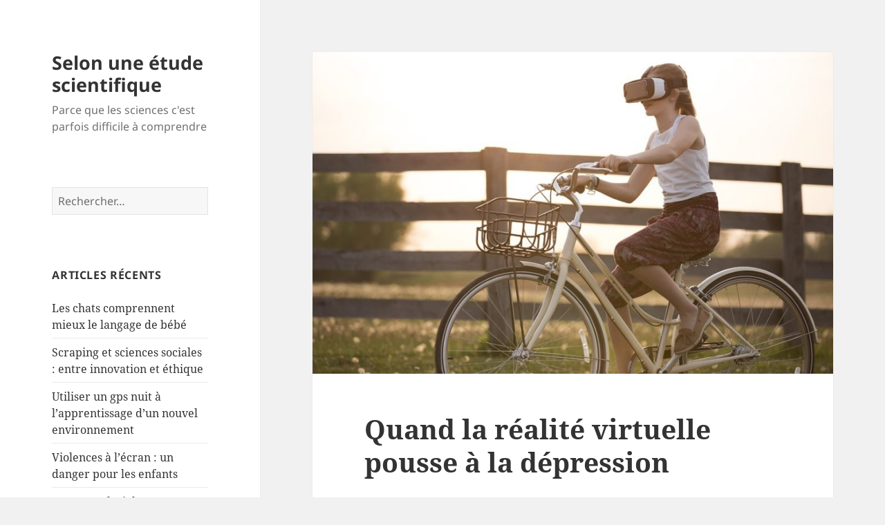

--- FILE ---
content_type: text/html; charset=UTF-8
request_url: https://selon-une-etude-scientifique.org/quand-la-realite-virtuelle-pousse-a-la-depression/
body_size: 10868
content:
<!DOCTYPE html>
<html lang="fr-FR" class="no-js">
<head>
	<meta charset="UTF-8">
	<meta name="viewport" content="width=device-width, initial-scale=1.0">
	<link rel="profile" href="https://gmpg.org/xfn/11">
	<link rel="pingback" href="https://selon-une-etude-scientifique.org/xmlrpc.php">
	<script>
(function(html){html.className = html.className.replace(/\bno-js\b/,'js')})(document.documentElement);
//# sourceURL=twentyfifteen_javascript_detection
</script>
<title>Quand la réalité virtuelle pousse à la dépression &#8211; Selon une étude scientifique</title>
<meta name='robots' content='max-image-preview:large' />
<link rel="alternate" type="application/rss+xml" title="Selon une étude scientifique &raquo; Flux" href="https://selon-une-etude-scientifique.org/feed/" />
<link rel="alternate" title="oEmbed (JSON)" type="application/json+oembed" href="https://selon-une-etude-scientifique.org/wp-json/oembed/1.0/embed?url=https%3A%2F%2Fselon-une-etude-scientifique.org%2Fquand-la-realite-virtuelle-pousse-a-la-depression%2F" />
<link rel="alternate" title="oEmbed (XML)" type="text/xml+oembed" href="https://selon-une-etude-scientifique.org/wp-json/oembed/1.0/embed?url=https%3A%2F%2Fselon-une-etude-scientifique.org%2Fquand-la-realite-virtuelle-pousse-a-la-depression%2F&#038;format=xml" />
<style id='wp-img-auto-sizes-contain-inline-css'>
img:is([sizes=auto i],[sizes^="auto," i]){contain-intrinsic-size:3000px 1500px}
/*# sourceURL=wp-img-auto-sizes-contain-inline-css */
</style>
<style id='wp-emoji-styles-inline-css'>

	img.wp-smiley, img.emoji {
		display: inline !important;
		border: none !important;
		box-shadow: none !important;
		height: 1em !important;
		width: 1em !important;
		margin: 0 0.07em !important;
		vertical-align: -0.1em !important;
		background: none !important;
		padding: 0 !important;
	}
/*# sourceURL=wp-emoji-styles-inline-css */
</style>
<style id='wp-block-library-inline-css'>
:root{--wp-block-synced-color:#7a00df;--wp-block-synced-color--rgb:122,0,223;--wp-bound-block-color:var(--wp-block-synced-color);--wp-editor-canvas-background:#ddd;--wp-admin-theme-color:#007cba;--wp-admin-theme-color--rgb:0,124,186;--wp-admin-theme-color-darker-10:#006ba1;--wp-admin-theme-color-darker-10--rgb:0,107,160.5;--wp-admin-theme-color-darker-20:#005a87;--wp-admin-theme-color-darker-20--rgb:0,90,135;--wp-admin-border-width-focus:2px}@media (min-resolution:192dpi){:root{--wp-admin-border-width-focus:1.5px}}.wp-element-button{cursor:pointer}:root .has-very-light-gray-background-color{background-color:#eee}:root .has-very-dark-gray-background-color{background-color:#313131}:root .has-very-light-gray-color{color:#eee}:root .has-very-dark-gray-color{color:#313131}:root .has-vivid-green-cyan-to-vivid-cyan-blue-gradient-background{background:linear-gradient(135deg,#00d084,#0693e3)}:root .has-purple-crush-gradient-background{background:linear-gradient(135deg,#34e2e4,#4721fb 50%,#ab1dfe)}:root .has-hazy-dawn-gradient-background{background:linear-gradient(135deg,#faaca8,#dad0ec)}:root .has-subdued-olive-gradient-background{background:linear-gradient(135deg,#fafae1,#67a671)}:root .has-atomic-cream-gradient-background{background:linear-gradient(135deg,#fdd79a,#004a59)}:root .has-nightshade-gradient-background{background:linear-gradient(135deg,#330968,#31cdcf)}:root .has-midnight-gradient-background{background:linear-gradient(135deg,#020381,#2874fc)}:root{--wp--preset--font-size--normal:16px;--wp--preset--font-size--huge:42px}.has-regular-font-size{font-size:1em}.has-larger-font-size{font-size:2.625em}.has-normal-font-size{font-size:var(--wp--preset--font-size--normal)}.has-huge-font-size{font-size:var(--wp--preset--font-size--huge)}.has-text-align-center{text-align:center}.has-text-align-left{text-align:left}.has-text-align-right{text-align:right}.has-fit-text{white-space:nowrap!important}#end-resizable-editor-section{display:none}.aligncenter{clear:both}.items-justified-left{justify-content:flex-start}.items-justified-center{justify-content:center}.items-justified-right{justify-content:flex-end}.items-justified-space-between{justify-content:space-between}.screen-reader-text{border:0;clip-path:inset(50%);height:1px;margin:-1px;overflow:hidden;padding:0;position:absolute;width:1px;word-wrap:normal!important}.screen-reader-text:focus{background-color:#ddd;clip-path:none;color:#444;display:block;font-size:1em;height:auto;left:5px;line-height:normal;padding:15px 23px 14px;text-decoration:none;top:5px;width:auto;z-index:100000}html :where(.has-border-color){border-style:solid}html :where([style*=border-top-color]){border-top-style:solid}html :where([style*=border-right-color]){border-right-style:solid}html :where([style*=border-bottom-color]){border-bottom-style:solid}html :where([style*=border-left-color]){border-left-style:solid}html :where([style*=border-width]){border-style:solid}html :where([style*=border-top-width]){border-top-style:solid}html :where([style*=border-right-width]){border-right-style:solid}html :where([style*=border-bottom-width]){border-bottom-style:solid}html :where([style*=border-left-width]){border-left-style:solid}html :where(img[class*=wp-image-]){height:auto;max-width:100%}:where(figure){margin:0 0 1em}html :where(.is-position-sticky){--wp-admin--admin-bar--position-offset:var(--wp-admin--admin-bar--height,0px)}@media screen and (max-width:600px){html :where(.is-position-sticky){--wp-admin--admin-bar--position-offset:0px}}

/*# sourceURL=wp-block-library-inline-css */
</style><style id='global-styles-inline-css'>
:root{--wp--preset--aspect-ratio--square: 1;--wp--preset--aspect-ratio--4-3: 4/3;--wp--preset--aspect-ratio--3-4: 3/4;--wp--preset--aspect-ratio--3-2: 3/2;--wp--preset--aspect-ratio--2-3: 2/3;--wp--preset--aspect-ratio--16-9: 16/9;--wp--preset--aspect-ratio--9-16: 9/16;--wp--preset--color--black: #000000;--wp--preset--color--cyan-bluish-gray: #abb8c3;--wp--preset--color--white: #fff;--wp--preset--color--pale-pink: #f78da7;--wp--preset--color--vivid-red: #cf2e2e;--wp--preset--color--luminous-vivid-orange: #ff6900;--wp--preset--color--luminous-vivid-amber: #fcb900;--wp--preset--color--light-green-cyan: #7bdcb5;--wp--preset--color--vivid-green-cyan: #00d084;--wp--preset--color--pale-cyan-blue: #8ed1fc;--wp--preset--color--vivid-cyan-blue: #0693e3;--wp--preset--color--vivid-purple: #9b51e0;--wp--preset--color--dark-gray: #111;--wp--preset--color--light-gray: #f1f1f1;--wp--preset--color--yellow: #f4ca16;--wp--preset--color--dark-brown: #352712;--wp--preset--color--medium-pink: #e53b51;--wp--preset--color--light-pink: #ffe5d1;--wp--preset--color--dark-purple: #2e2256;--wp--preset--color--purple: #674970;--wp--preset--color--blue-gray: #22313f;--wp--preset--color--bright-blue: #55c3dc;--wp--preset--color--light-blue: #e9f2f9;--wp--preset--gradient--vivid-cyan-blue-to-vivid-purple: linear-gradient(135deg,rgb(6,147,227) 0%,rgb(155,81,224) 100%);--wp--preset--gradient--light-green-cyan-to-vivid-green-cyan: linear-gradient(135deg,rgb(122,220,180) 0%,rgb(0,208,130) 100%);--wp--preset--gradient--luminous-vivid-amber-to-luminous-vivid-orange: linear-gradient(135deg,rgb(252,185,0) 0%,rgb(255,105,0) 100%);--wp--preset--gradient--luminous-vivid-orange-to-vivid-red: linear-gradient(135deg,rgb(255,105,0) 0%,rgb(207,46,46) 100%);--wp--preset--gradient--very-light-gray-to-cyan-bluish-gray: linear-gradient(135deg,rgb(238,238,238) 0%,rgb(169,184,195) 100%);--wp--preset--gradient--cool-to-warm-spectrum: linear-gradient(135deg,rgb(74,234,220) 0%,rgb(151,120,209) 20%,rgb(207,42,186) 40%,rgb(238,44,130) 60%,rgb(251,105,98) 80%,rgb(254,248,76) 100%);--wp--preset--gradient--blush-light-purple: linear-gradient(135deg,rgb(255,206,236) 0%,rgb(152,150,240) 100%);--wp--preset--gradient--blush-bordeaux: linear-gradient(135deg,rgb(254,205,165) 0%,rgb(254,45,45) 50%,rgb(107,0,62) 100%);--wp--preset--gradient--luminous-dusk: linear-gradient(135deg,rgb(255,203,112) 0%,rgb(199,81,192) 50%,rgb(65,88,208) 100%);--wp--preset--gradient--pale-ocean: linear-gradient(135deg,rgb(255,245,203) 0%,rgb(182,227,212) 50%,rgb(51,167,181) 100%);--wp--preset--gradient--electric-grass: linear-gradient(135deg,rgb(202,248,128) 0%,rgb(113,206,126) 100%);--wp--preset--gradient--midnight: linear-gradient(135deg,rgb(2,3,129) 0%,rgb(40,116,252) 100%);--wp--preset--gradient--dark-gray-gradient-gradient: linear-gradient(90deg, rgba(17,17,17,1) 0%, rgba(42,42,42,1) 100%);--wp--preset--gradient--light-gray-gradient: linear-gradient(90deg, rgba(241,241,241,1) 0%, rgba(215,215,215,1) 100%);--wp--preset--gradient--white-gradient: linear-gradient(90deg, rgba(255,255,255,1) 0%, rgba(230,230,230,1) 100%);--wp--preset--gradient--yellow-gradient: linear-gradient(90deg, rgba(244,202,22,1) 0%, rgba(205,168,10,1) 100%);--wp--preset--gradient--dark-brown-gradient: linear-gradient(90deg, rgba(53,39,18,1) 0%, rgba(91,67,31,1) 100%);--wp--preset--gradient--medium-pink-gradient: linear-gradient(90deg, rgba(229,59,81,1) 0%, rgba(209,28,51,1) 100%);--wp--preset--gradient--light-pink-gradient: linear-gradient(90deg, rgba(255,229,209,1) 0%, rgba(255,200,158,1) 100%);--wp--preset--gradient--dark-purple-gradient: linear-gradient(90deg, rgba(46,34,86,1) 0%, rgba(66,48,123,1) 100%);--wp--preset--gradient--purple-gradient: linear-gradient(90deg, rgba(103,73,112,1) 0%, rgba(131,93,143,1) 100%);--wp--preset--gradient--blue-gray-gradient: linear-gradient(90deg, rgba(34,49,63,1) 0%, rgba(52,75,96,1) 100%);--wp--preset--gradient--bright-blue-gradient: linear-gradient(90deg, rgba(85,195,220,1) 0%, rgba(43,180,211,1) 100%);--wp--preset--gradient--light-blue-gradient: linear-gradient(90deg, rgba(233,242,249,1) 0%, rgba(193,218,238,1) 100%);--wp--preset--font-size--small: 13px;--wp--preset--font-size--medium: 20px;--wp--preset--font-size--large: 36px;--wp--preset--font-size--x-large: 42px;--wp--preset--spacing--20: 0.44rem;--wp--preset--spacing--30: 0.67rem;--wp--preset--spacing--40: 1rem;--wp--preset--spacing--50: 1.5rem;--wp--preset--spacing--60: 2.25rem;--wp--preset--spacing--70: 3.38rem;--wp--preset--spacing--80: 5.06rem;--wp--preset--shadow--natural: 6px 6px 9px rgba(0, 0, 0, 0.2);--wp--preset--shadow--deep: 12px 12px 50px rgba(0, 0, 0, 0.4);--wp--preset--shadow--sharp: 6px 6px 0px rgba(0, 0, 0, 0.2);--wp--preset--shadow--outlined: 6px 6px 0px -3px rgb(255, 255, 255), 6px 6px rgb(0, 0, 0);--wp--preset--shadow--crisp: 6px 6px 0px rgb(0, 0, 0);}:where(.is-layout-flex){gap: 0.5em;}:where(.is-layout-grid){gap: 0.5em;}body .is-layout-flex{display: flex;}.is-layout-flex{flex-wrap: wrap;align-items: center;}.is-layout-flex > :is(*, div){margin: 0;}body .is-layout-grid{display: grid;}.is-layout-grid > :is(*, div){margin: 0;}:where(.wp-block-columns.is-layout-flex){gap: 2em;}:where(.wp-block-columns.is-layout-grid){gap: 2em;}:where(.wp-block-post-template.is-layout-flex){gap: 1.25em;}:where(.wp-block-post-template.is-layout-grid){gap: 1.25em;}.has-black-color{color: var(--wp--preset--color--black) !important;}.has-cyan-bluish-gray-color{color: var(--wp--preset--color--cyan-bluish-gray) !important;}.has-white-color{color: var(--wp--preset--color--white) !important;}.has-pale-pink-color{color: var(--wp--preset--color--pale-pink) !important;}.has-vivid-red-color{color: var(--wp--preset--color--vivid-red) !important;}.has-luminous-vivid-orange-color{color: var(--wp--preset--color--luminous-vivid-orange) !important;}.has-luminous-vivid-amber-color{color: var(--wp--preset--color--luminous-vivid-amber) !important;}.has-light-green-cyan-color{color: var(--wp--preset--color--light-green-cyan) !important;}.has-vivid-green-cyan-color{color: var(--wp--preset--color--vivid-green-cyan) !important;}.has-pale-cyan-blue-color{color: var(--wp--preset--color--pale-cyan-blue) !important;}.has-vivid-cyan-blue-color{color: var(--wp--preset--color--vivid-cyan-blue) !important;}.has-vivid-purple-color{color: var(--wp--preset--color--vivid-purple) !important;}.has-black-background-color{background-color: var(--wp--preset--color--black) !important;}.has-cyan-bluish-gray-background-color{background-color: var(--wp--preset--color--cyan-bluish-gray) !important;}.has-white-background-color{background-color: var(--wp--preset--color--white) !important;}.has-pale-pink-background-color{background-color: var(--wp--preset--color--pale-pink) !important;}.has-vivid-red-background-color{background-color: var(--wp--preset--color--vivid-red) !important;}.has-luminous-vivid-orange-background-color{background-color: var(--wp--preset--color--luminous-vivid-orange) !important;}.has-luminous-vivid-amber-background-color{background-color: var(--wp--preset--color--luminous-vivid-amber) !important;}.has-light-green-cyan-background-color{background-color: var(--wp--preset--color--light-green-cyan) !important;}.has-vivid-green-cyan-background-color{background-color: var(--wp--preset--color--vivid-green-cyan) !important;}.has-pale-cyan-blue-background-color{background-color: var(--wp--preset--color--pale-cyan-blue) !important;}.has-vivid-cyan-blue-background-color{background-color: var(--wp--preset--color--vivid-cyan-blue) !important;}.has-vivid-purple-background-color{background-color: var(--wp--preset--color--vivid-purple) !important;}.has-black-border-color{border-color: var(--wp--preset--color--black) !important;}.has-cyan-bluish-gray-border-color{border-color: var(--wp--preset--color--cyan-bluish-gray) !important;}.has-white-border-color{border-color: var(--wp--preset--color--white) !important;}.has-pale-pink-border-color{border-color: var(--wp--preset--color--pale-pink) !important;}.has-vivid-red-border-color{border-color: var(--wp--preset--color--vivid-red) !important;}.has-luminous-vivid-orange-border-color{border-color: var(--wp--preset--color--luminous-vivid-orange) !important;}.has-luminous-vivid-amber-border-color{border-color: var(--wp--preset--color--luminous-vivid-amber) !important;}.has-light-green-cyan-border-color{border-color: var(--wp--preset--color--light-green-cyan) !important;}.has-vivid-green-cyan-border-color{border-color: var(--wp--preset--color--vivid-green-cyan) !important;}.has-pale-cyan-blue-border-color{border-color: var(--wp--preset--color--pale-cyan-blue) !important;}.has-vivid-cyan-blue-border-color{border-color: var(--wp--preset--color--vivid-cyan-blue) !important;}.has-vivid-purple-border-color{border-color: var(--wp--preset--color--vivid-purple) !important;}.has-vivid-cyan-blue-to-vivid-purple-gradient-background{background: var(--wp--preset--gradient--vivid-cyan-blue-to-vivid-purple) !important;}.has-light-green-cyan-to-vivid-green-cyan-gradient-background{background: var(--wp--preset--gradient--light-green-cyan-to-vivid-green-cyan) !important;}.has-luminous-vivid-amber-to-luminous-vivid-orange-gradient-background{background: var(--wp--preset--gradient--luminous-vivid-amber-to-luminous-vivid-orange) !important;}.has-luminous-vivid-orange-to-vivid-red-gradient-background{background: var(--wp--preset--gradient--luminous-vivid-orange-to-vivid-red) !important;}.has-very-light-gray-to-cyan-bluish-gray-gradient-background{background: var(--wp--preset--gradient--very-light-gray-to-cyan-bluish-gray) !important;}.has-cool-to-warm-spectrum-gradient-background{background: var(--wp--preset--gradient--cool-to-warm-spectrum) !important;}.has-blush-light-purple-gradient-background{background: var(--wp--preset--gradient--blush-light-purple) !important;}.has-blush-bordeaux-gradient-background{background: var(--wp--preset--gradient--blush-bordeaux) !important;}.has-luminous-dusk-gradient-background{background: var(--wp--preset--gradient--luminous-dusk) !important;}.has-pale-ocean-gradient-background{background: var(--wp--preset--gradient--pale-ocean) !important;}.has-electric-grass-gradient-background{background: var(--wp--preset--gradient--electric-grass) !important;}.has-midnight-gradient-background{background: var(--wp--preset--gradient--midnight) !important;}.has-small-font-size{font-size: var(--wp--preset--font-size--small) !important;}.has-medium-font-size{font-size: var(--wp--preset--font-size--medium) !important;}.has-large-font-size{font-size: var(--wp--preset--font-size--large) !important;}.has-x-large-font-size{font-size: var(--wp--preset--font-size--x-large) !important;}
/*# sourceURL=global-styles-inline-css */
</style>

<style id='classic-theme-styles-inline-css'>
/*! This file is auto-generated */
.wp-block-button__link{color:#fff;background-color:#32373c;border-radius:9999px;box-shadow:none;text-decoration:none;padding:calc(.667em + 2px) calc(1.333em + 2px);font-size:1.125em}.wp-block-file__button{background:#32373c;color:#fff;text-decoration:none}
/*# sourceURL=/wp-includes/css/classic-themes.min.css */
</style>
<link rel='stylesheet' id='crp-style-rounded-thumbs-css' href='https://selon-une-etude-scientifique.org/wp-content/plugins/contextual-related-posts/css/rounded-thumbs.min.css?ver=4.1.0' media='all' />
<style id='crp-style-rounded-thumbs-inline-css'>

			.crp_related.crp-rounded-thumbs a {
				width: 150px;
                height: 150px;
				text-decoration: none;
			}
			.crp_related.crp-rounded-thumbs img {
				max-width: 150px;
				margin: auto;
			}
			.crp_related.crp-rounded-thumbs .crp_title {
				width: 100%;
			}
			
/*# sourceURL=crp-style-rounded-thumbs-inline-css */
</style>
<link rel='stylesheet' id='twentyfifteen-fonts-css' href='https://selon-une-etude-scientifique.org/wp-content/themes/twentyfifteen/assets/fonts/noto-sans-plus-noto-serif-plus-inconsolata.css?ver=20230328' media='all' />
<link rel='stylesheet' id='genericons-css' href='https://selon-une-etude-scientifique.org/wp-content/themes/twentyfifteen/genericons/genericons.css?ver=20251101' media='all' />
<link rel='stylesheet' id='twentyfifteen-style-css' href='https://selon-une-etude-scientifique.org/wp-content/themes/twentyfifteen/style.css?ver=20251202' media='all' />
<style id='twentyfifteen-style-inline-css'>

			.post-navigation .nav-previous { background-image: url(https://selon-une-etude-scientifique.org/wp-content/uploads/2016/09/baby-1607552_960_720-825x510.jpg); }
			.post-navigation .nav-previous .post-title, .post-navigation .nav-previous a:hover .post-title, .post-navigation .nav-previous .meta-nav { color: #fff; }
			.post-navigation .nav-previous a:before { background-color: rgba(0, 0, 0, 0.4); }
		
			.post-navigation .nav-next { background-image: url(https://selon-une-etude-scientifique.org/wp-content/uploads/2017/01/mustang-1184505_960_720-825x510.jpg); border-top: 0; }
			.post-navigation .nav-next .post-title, .post-navigation .nav-next a:hover .post-title, .post-navigation .nav-next .meta-nav { color: #fff; }
			.post-navigation .nav-next a:before { background-color: rgba(0, 0, 0, 0.4); }
		
/*# sourceURL=twentyfifteen-style-inline-css */
</style>
<link rel='stylesheet' id='twentyfifteen-block-style-css' href='https://selon-une-etude-scientifique.org/wp-content/themes/twentyfifteen/css/blocks.css?ver=20240715' media='all' />
<script src="https://selon-une-etude-scientifique.org/wp-includes/js/jquery/jquery.min.js?ver=3.7.1" id="jquery-core-js"></script>
<script src="https://selon-une-etude-scientifique.org/wp-includes/js/jquery/jquery-migrate.min.js?ver=3.4.1" id="jquery-migrate-js"></script>
<script id="twentyfifteen-script-js-extra">
var screenReaderText = {"expand":"\u003Cspan class=\"screen-reader-text\"\u003Eouvrir le sous-menu\u003C/span\u003E","collapse":"\u003Cspan class=\"screen-reader-text\"\u003Efermer le sous-menu\u003C/span\u003E"};
//# sourceURL=twentyfifteen-script-js-extra
</script>
<script src="https://selon-une-etude-scientifique.org/wp-content/themes/twentyfifteen/js/functions.js?ver=20250729" id="twentyfifteen-script-js" defer data-wp-strategy="defer"></script>
<link rel="https://api.w.org/" href="https://selon-une-etude-scientifique.org/wp-json/" /><link rel="alternate" title="JSON" type="application/json" href="https://selon-une-etude-scientifique.org/wp-json/wp/v2/posts/276" /><link rel="EditURI" type="application/rsd+xml" title="RSD" href="https://selon-une-etude-scientifique.org/xmlrpc.php?rsd" />
<meta name="generator" content="WordPress 6.9" />
<link rel="canonical" href="https://selon-une-etude-scientifique.org/quand-la-realite-virtuelle-pousse-a-la-depression/" />
<link rel='shortlink' href='https://selon-une-etude-scientifique.org/?p=276' />
</head>

<body class="wp-singular post-template-default single single-post postid-276 single-format-standard wp-embed-responsive wp-theme-twentyfifteen">
<div id="page" class="hfeed site">
	<a class="skip-link screen-reader-text" href="#content">
		Aller au contenu	</a>

	<div id="sidebar" class="sidebar">
		<header id="masthead" class="site-header">
			<div class="site-branding">
									<p class="site-title"><a href="https://selon-une-etude-scientifique.org/" rel="home" >Selon une étude scientifique</a></p>
										<p class="site-description">Parce que les sciences c&#039;est parfois difficile à comprendre</p>
				
				<button class="secondary-toggle">Menu et widgets</button>
			</div><!-- .site-branding -->
		</header><!-- .site-header -->

			<div id="secondary" class="secondary">

		
		
					<div id="widget-area" class="widget-area" role="complementary">
				<aside id="search-2" class="widget widget_search"><form role="search" method="get" class="search-form" action="https://selon-une-etude-scientifique.org/">
				<label>
					<span class="screen-reader-text">Rechercher :</span>
					<input type="search" class="search-field" placeholder="Rechercher…" value="" name="s" />
				</label>
				<input type="submit" class="search-submit screen-reader-text" value="Rechercher" />
			</form></aside>
		<aside id="recent-posts-2" class="widget widget_recent_entries">
		<h2 class="widget-title">Articles récents</h2><nav aria-label="Articles récents">
		<ul>
											<li>
					<a href="https://selon-une-etude-scientifique.org/les-chats-comprennent-mieux-le-langage-de-bebe/">Les chats comprennent mieux le langage de bébé</a>
									</li>
											<li>
					<a href="https://selon-une-etude-scientifique.org/scraping-et-sciences-sociales-entre-innovation-et-ethique/">Scraping et sciences sociales : entre innovation et éthique</a>
									</li>
											<li>
					<a href="https://selon-une-etude-scientifique.org/utiliser-un-gps-nuit-a-lapprentissage-dun-nouvel-environnement/">Utiliser un gps nuit à l&rsquo;apprentissage d&rsquo;un nouvel environnement</a>
									</li>
											<li>
					<a href="https://selon-une-etude-scientifique.org/violences-a-lecran-un-danger-pour-les-enfants/">Violences à l’écran : un danger pour les enfants</a>
									</li>
											<li>
					<a href="https://selon-une-etude-scientifique.org/portage-salarial-une-nouvelle-ere-pour-les-travailleurs-qualifies/">Portage salarial : une nouvelle ère pour les travailleurs qualifiés</a>
									</li>
					</ul>

		</nav></aside><aside id="archives-2" class="widget widget_archive"><h2 class="widget-title">Archives</h2><nav aria-label="Archives">
			<ul>
					<li><a href='https://selon-une-etude-scientifique.org/2024/07/'>juillet 2024</a></li>
	<li><a href='https://selon-une-etude-scientifique.org/2024/06/'>juin 2024</a></li>
	<li><a href='https://selon-une-etude-scientifique.org/2023/11/'>novembre 2023</a></li>
	<li><a href='https://selon-une-etude-scientifique.org/2023/04/'>avril 2023</a></li>
	<li><a href='https://selon-une-etude-scientifique.org/2022/12/'>décembre 2022</a></li>
	<li><a href='https://selon-une-etude-scientifique.org/2022/01/'>janvier 2022</a></li>
	<li><a href='https://selon-une-etude-scientifique.org/2021/04/'>avril 2021</a></li>
	<li><a href='https://selon-une-etude-scientifique.org/2021/02/'>février 2021</a></li>
	<li><a href='https://selon-une-etude-scientifique.org/2021/01/'>janvier 2021</a></li>
	<li><a href='https://selon-une-etude-scientifique.org/2020/12/'>décembre 2020</a></li>
	<li><a href='https://selon-une-etude-scientifique.org/2020/10/'>octobre 2020</a></li>
	<li><a href='https://selon-une-etude-scientifique.org/2020/07/'>juillet 2020</a></li>
	<li><a href='https://selon-une-etude-scientifique.org/2020/06/'>juin 2020</a></li>
	<li><a href='https://selon-une-etude-scientifique.org/2020/05/'>mai 2020</a></li>
	<li><a href='https://selon-une-etude-scientifique.org/2020/03/'>mars 2020</a></li>
	<li><a href='https://selon-une-etude-scientifique.org/2020/01/'>janvier 2020</a></li>
	<li><a href='https://selon-une-etude-scientifique.org/2019/11/'>novembre 2019</a></li>
	<li><a href='https://selon-une-etude-scientifique.org/2019/10/'>octobre 2019</a></li>
	<li><a href='https://selon-une-etude-scientifique.org/2019/07/'>juillet 2019</a></li>
	<li><a href='https://selon-une-etude-scientifique.org/2017/01/'>janvier 2017</a></li>
	<li><a href='https://selon-une-etude-scientifique.org/2016/12/'>décembre 2016</a></li>
	<li><a href='https://selon-une-etude-scientifique.org/2016/11/'>novembre 2016</a></li>
	<li><a href='https://selon-une-etude-scientifique.org/2016/10/'>octobre 2016</a></li>
	<li><a href='https://selon-une-etude-scientifique.org/2016/09/'>septembre 2016</a></li>
			</ul>

			</nav></aside><aside id="categories-2" class="widget widget_categories"><h2 class="widget-title">Catégories</h2><nav aria-label="Catégories">
			<ul>
					<li class="cat-item cat-item-3"><a href="https://selon-une-etude-scientifique.org/category/archeologie/">Archéologie</a>
</li>
	<li class="cat-item cat-item-4"><a href="https://selon-une-etude-scientifique.org/category/astronomie/">Astronomie</a>
</li>
	<li class="cat-item cat-item-5"><a href="https://selon-une-etude-scientifique.org/category/biologie/">Biologie</a>
</li>
	<li class="cat-item cat-item-6"><a href="https://selon-une-etude-scientifique.org/category/cerveau/">Cerveau</a>
</li>
	<li class="cat-item cat-item-14"><a href="https://selon-une-etude-scientifique.org/category/finance/">Finance</a>
</li>
	<li class="cat-item cat-item-7"><a href="https://selon-une-etude-scientifique.org/category/geophysique/">Géophysique</a>
</li>
	<li class="cat-item cat-item-8"><a href="https://selon-une-etude-scientifique.org/category/mathematiques/">Mathématiques</a>
</li>
	<li class="cat-item cat-item-9"><a href="https://selon-une-etude-scientifique.org/category/medecine/">Médecine</a>
</li>
	<li class="cat-item cat-item-1"><a href="https://selon-une-etude-scientifique.org/category/non-classe/">Non classé</a>
</li>
	<li class="cat-item cat-item-11"><a href="https://selon-une-etude-scientifique.org/category/physique/">Physique</a>
</li>
	<li class="cat-item cat-item-13"><a href="https://selon-une-etude-scientifique.org/category/sociologie/">Sociologie</a>
</li>
	<li class="cat-item cat-item-12"><a href="https://selon-une-etude-scientifique.org/category/zoologie/">Zoologie</a>
</li>
			</ul>

			</nav></aside><aside id="meta-2" class="widget widget_meta"><h2 class="widget-title">Méta</h2><nav aria-label="Méta">
		<ul>
						<li><a href="https://selon-une-etude-scientifique.org/wp-login.php">Connexion</a></li>
			<li><a href="https://selon-une-etude-scientifique.org/feed/">Flux des publications</a></li>
			<li><a href="https://selon-une-etude-scientifique.org/comments/feed/">Flux des commentaires</a></li>

			<li><a href="https://fr.wordpress.org/">Site de WordPress-FR</a></li>
		</ul>

		</nav></aside>			</div><!-- .widget-area -->
		
	</div><!-- .secondary -->

	</div><!-- .sidebar -->

	<div id="content" class="site-content">

	<div id="primary" class="content-area">
		<main id="main" class="site-main">

		
<article id="post-276" class="post-276 post type-post status-publish format-standard has-post-thumbnail hentry category-non-classe">
	
		<div class="post-thumbnail">
			<img width="825" height="510" src="https://selon-une-etude-scientifique.org/wp-content/uploads/2017/01/augmented-reality-1853592_960_720-825x510.jpg" class="attachment-post-thumbnail size-post-thumbnail wp-post-image" alt="" decoding="async" fetchpriority="high" />	</div><!-- .post-thumbnail -->

	
	<header class="entry-header">
		<h1 class="entry-title">Quand la réalité virtuelle pousse à la dépression</h1>	</header><!-- .entry-header -->

	<div class="entry-content">
		<p>Selon une étude scientifique, les utilisateurs de réalité virtuelle subissent un effet déprimant en revenant à la réalité.</p>
<h2>Une réalité plus vrai que nature</h2>
<p>C&rsquo;est en utilisant régulièrement la réalité virtuelle qu&rsquo;un artiste allemand s&rsquo;est rendu compte qu&rsquo;il se sentait déconnecté de la réalité lorsqu&rsquo;il sortait de son expérience. En effet, lorsque Tobias van Schneider arrêtait de jouer, le  réel ne lui apparaissait pas comme aussi palpitant que ce qu&rsquo;il avait pu découvrir via son univers virtuel.</p>
<p><a href="https://selon-une-etude-scientifique.org/wp-content/uploads/2017/01/virtual-reality-1898441_960_720.jpg"><img decoding="async" class="alignnone size-full wp-image-279" src="https://selon-une-etude-scientifique.org/wp-content/uploads/2017/01/virtual-reality-1898441_960_720.jpg" alt="virtual-reality-1898441_960_720" width="960" height="578" srcset="https://selon-une-etude-scientifique.org/wp-content/uploads/2017/01/virtual-reality-1898441_960_720.jpg 960w, https://selon-une-etude-scientifique.org/wp-content/uploads/2017/01/virtual-reality-1898441_960_720-300x181.jpg 300w, https://selon-une-etude-scientifique.org/wp-content/uploads/2017/01/virtual-reality-1898441_960_720-768x462.jpg 768w, https://selon-une-etude-scientifique.org/wp-content/uploads/2017/01/virtual-reality-1898441_960_720-664x400.jpg 664w" sizes="(max-width: 960px) 100vw, 960px" /></a></p>
<p>L&rsquo;artiste allemand a donné un nom au sentiment de déception et de tristesse qui accompagnait le retour à la réalité, ne permettant pas de laisser de doute sur sa cause : la tristesse post-réalité-virtuelle.</p>
<h2>Une étude sur la dissociation</h2>
<p>Suite à ces premiers retours quelque peu surprenant, les scientifiques ont décidé de réaliser une étude scientifique sur une trentaine de personne.</p>
<p>D&rsquo;après ceux-ci, « l<em>es résultats indiquent une augmentation de l’expérience dissociative (dépersonnalisation et déréalisation), incluant une sensation de présence dans la réalité objective moins forte, en conséquence d’une exposition à la réalité virtuelle « .<br />
</em></p>
<p>Les premiers résultats montrent aussi que la dissociation est plus élevée chez les personnes présentant déjà un certain degré de dissociation; ils auront beaucoup plus de mal à sortir de l&rsquo;univers virtuel et pourraient se laisser absorber de façon plus ou moins dangereuse pour leur santé psychologique.</p>
<p><a href="https://selon-une-etude-scientifique.org/wp-content/uploads/2017/01/clouds-1845517_960_720.jpg"><img decoding="async" class="alignnone size-full wp-image-278" src="https://selon-une-etude-scientifique.org/wp-content/uploads/2017/01/clouds-1845517_960_720.jpg" alt="clouds-1845517_960_720" width="960" height="640" srcset="https://selon-une-etude-scientifique.org/wp-content/uploads/2017/01/clouds-1845517_960_720.jpg 960w, https://selon-une-etude-scientifique.org/wp-content/uploads/2017/01/clouds-1845517_960_720-300x200.jpg 300w, https://selon-une-etude-scientifique.org/wp-content/uploads/2017/01/clouds-1845517_960_720-768x512.jpg 768w, https://selon-une-etude-scientifique.org/wp-content/uploads/2017/01/clouds-1845517_960_720-600x400.jpg 600w" sizes="(max-width: 960px) 100vw, 960px" /></a></p>
<h2>La réalité virtuelle : une technologie dangereuse ?</h2>
<p>D&rsquo;autres chercheurs allemands ont décidé de pousser plus loin les recherches avec comme principe que la réalité virtuelle pourrait s&rsquo;avérer dangereuse pour l&rsquo;utilisateur.</p>
<p>D&rsquo;après Michael Madary et Thomas Metzinger l&rsquo;utilisation de casques de réalité pourrait entrainer des symptômes associés au trouble de dépersonnalisation. Les utilisateurs seraient donc incapable de se sentir réel, ou de considérer leur vie comme réelle.</p>
<p><em>«  Notre inquiétude est que l’immersion à long terme pourrait abîmer les mécanismes neurologiques qui créent le sentiment de la réalité, le sentiment d’être en contact direct avec le monde et avec son propre corps. Les utilisateurs intensifs de la réalité virtuelle pourraient commencer à éprouver le monde réel et leurs corps réels comme manquant de réalité, ce qui ferait basculer leur sens de la réalité exclusivement du côté de l’environnement virtuel.  »</em></p>
<p>En attendant d&rsquo;avoir assez de recul, il est surtout important de respecter l&rsquo;age minimal du joueur : 13 ans. Les enfants présentent une fragilité psychologique qui ne leur permet pas d&rsquo;accepter le casque de réalité virtuelle sans conséquence.</p>
<div class="r89-wrapper"></div>
<div class="crp_related     crp-rounded-thumbs"><h2>A lire aussi :</h2><ul><li><a href="https://selon-une-etude-scientifique.org/les-chats-comprennent-mieux-le-langage-de-bebe/"     class="crp_link post-414"><figure><img width="150" height="84" src="https://selon-une-etude-scientifique.org/wp-content/uploads/2024/07/mikhail-vasilyev-Qmox1MkYDnY-unsplash.jpg" class="crp_featured crp_thumb crp_thumbnail" alt="mikhail-vasilyev-Qmox1MkYDnY-unsplash" style="" title="Les chats comprennent mieux le langage de bébé" srcset="https://selon-une-etude-scientifique.org/wp-content/uploads/2024/07/mikhail-vasilyev-Qmox1MkYDnY-unsplash.jpg 1920w, https://selon-une-etude-scientifique.org/wp-content/uploads/2024/07/mikhail-vasilyev-Qmox1MkYDnY-unsplash-300x169.jpg 300w, https://selon-une-etude-scientifique.org/wp-content/uploads/2024/07/mikhail-vasilyev-Qmox1MkYDnY-unsplash-1024x576.jpg 1024w, https://selon-une-etude-scientifique.org/wp-content/uploads/2024/07/mikhail-vasilyev-Qmox1MkYDnY-unsplash-768x432.jpg 768w, https://selon-une-etude-scientifique.org/wp-content/uploads/2024/07/mikhail-vasilyev-Qmox1MkYDnY-unsplash-1536x864.jpg 1536w, https://selon-une-etude-scientifique.org/wp-content/uploads/2024/07/mikhail-vasilyev-Qmox1MkYDnY-unsplash-711x400.jpg 711w" sizes="(max-width: 150px) 100vw, 150px" srcset="https://selon-une-etude-scientifique.org/wp-content/uploads/2024/07/mikhail-vasilyev-Qmox1MkYDnY-unsplash.jpg 1920w, https://selon-une-etude-scientifique.org/wp-content/uploads/2024/07/mikhail-vasilyev-Qmox1MkYDnY-unsplash-300x169.jpg 300w, https://selon-une-etude-scientifique.org/wp-content/uploads/2024/07/mikhail-vasilyev-Qmox1MkYDnY-unsplash-1024x576.jpg 1024w, https://selon-une-etude-scientifique.org/wp-content/uploads/2024/07/mikhail-vasilyev-Qmox1MkYDnY-unsplash-768x432.jpg 768w, https://selon-une-etude-scientifique.org/wp-content/uploads/2024/07/mikhail-vasilyev-Qmox1MkYDnY-unsplash-1536x864.jpg 1536w, https://selon-une-etude-scientifique.org/wp-content/uploads/2024/07/mikhail-vasilyev-Qmox1MkYDnY-unsplash-711x400.jpg 711w" /></figure><span class="crp_title">Les chats comprennent mieux le langage de bébé</span></a></li><li><a href="https://selon-une-etude-scientifique.org/utiliser-un-gps-nuit-a-lapprentissage-dun-nouvel-environnement/"     class="crp_link post-411"><figure><img width="150" height="100" src="https://selon-une-etude-scientifique.org/wp-content/uploads/2024/07/stephen-monroe-yg8Cz-i5U30-unsplash.jpg" class="crp_featured crp_thumb crp_thumbnail" alt="stephen-monroe-yg8Cz-i5U30-unsplash" style="" title="Utiliser un gps nuit à l&#039;apprentissage d&#039;un nouvel environnement" srcset="https://selon-une-etude-scientifique.org/wp-content/uploads/2024/07/stephen-monroe-yg8Cz-i5U30-unsplash.jpg 1920w, https://selon-une-etude-scientifique.org/wp-content/uploads/2024/07/stephen-monroe-yg8Cz-i5U30-unsplash-300x200.jpg 300w, https://selon-une-etude-scientifique.org/wp-content/uploads/2024/07/stephen-monroe-yg8Cz-i5U30-unsplash-1024x683.jpg 1024w, https://selon-une-etude-scientifique.org/wp-content/uploads/2024/07/stephen-monroe-yg8Cz-i5U30-unsplash-768x512.jpg 768w, https://selon-une-etude-scientifique.org/wp-content/uploads/2024/07/stephen-monroe-yg8Cz-i5U30-unsplash-1536x1024.jpg 1536w, https://selon-une-etude-scientifique.org/wp-content/uploads/2024/07/stephen-monroe-yg8Cz-i5U30-unsplash-600x400.jpg 600w" sizes="(max-width: 150px) 100vw, 150px" srcset="https://selon-une-etude-scientifique.org/wp-content/uploads/2024/07/stephen-monroe-yg8Cz-i5U30-unsplash.jpg 1920w, https://selon-une-etude-scientifique.org/wp-content/uploads/2024/07/stephen-monroe-yg8Cz-i5U30-unsplash-300x200.jpg 300w, https://selon-une-etude-scientifique.org/wp-content/uploads/2024/07/stephen-monroe-yg8Cz-i5U30-unsplash-1024x683.jpg 1024w, https://selon-une-etude-scientifique.org/wp-content/uploads/2024/07/stephen-monroe-yg8Cz-i5U30-unsplash-768x512.jpg 768w, https://selon-une-etude-scientifique.org/wp-content/uploads/2024/07/stephen-monroe-yg8Cz-i5U30-unsplash-1536x1024.jpg 1536w, https://selon-une-etude-scientifique.org/wp-content/uploads/2024/07/stephen-monroe-yg8Cz-i5U30-unsplash-600x400.jpg 600w" /></figure><span class="crp_title">Utiliser un gps nuit à l'apprentissage d'un nouvel&hellip;</span></a></li><li><a href="https://selon-une-etude-scientifique.org/lhumanite-peut-encore-enrayer-le-declin-de-la-biodiversite/"     class="crp_link post-387"><figure><img width="150" height="84" src="https://selon-une-etude-scientifique.org/wp-content/uploads/2022/01/actionvance-t7EL2iG3jMc-unsplash.jpg" class="crp_featured crp_thumb crp_thumbnail" alt="actionvance-t7EL2iG3jMc-unsplash" style="" title="L&#039;humanité peut encore enrayer le déclin de la biodiversité" srcset="https://selon-une-etude-scientifique.org/wp-content/uploads/2022/01/actionvance-t7EL2iG3jMc-unsplash.jpg 1920w, https://selon-une-etude-scientifique.org/wp-content/uploads/2022/01/actionvance-t7EL2iG3jMc-unsplash-300x169.jpg 300w, https://selon-une-etude-scientifique.org/wp-content/uploads/2022/01/actionvance-t7EL2iG3jMc-unsplash-1024x576.jpg 1024w, https://selon-une-etude-scientifique.org/wp-content/uploads/2022/01/actionvance-t7EL2iG3jMc-unsplash-768x432.jpg 768w, https://selon-une-etude-scientifique.org/wp-content/uploads/2022/01/actionvance-t7EL2iG3jMc-unsplash-1536x864.jpg 1536w, https://selon-une-etude-scientifique.org/wp-content/uploads/2022/01/actionvance-t7EL2iG3jMc-unsplash-711x400.jpg 711w" sizes="(max-width: 150px) 100vw, 150px" srcset="https://selon-une-etude-scientifique.org/wp-content/uploads/2022/01/actionvance-t7EL2iG3jMc-unsplash.jpg 1920w, https://selon-une-etude-scientifique.org/wp-content/uploads/2022/01/actionvance-t7EL2iG3jMc-unsplash-300x169.jpg 300w, https://selon-une-etude-scientifique.org/wp-content/uploads/2022/01/actionvance-t7EL2iG3jMc-unsplash-1024x576.jpg 1024w, https://selon-une-etude-scientifique.org/wp-content/uploads/2022/01/actionvance-t7EL2iG3jMc-unsplash-768x432.jpg 768w, https://selon-une-etude-scientifique.org/wp-content/uploads/2022/01/actionvance-t7EL2iG3jMc-unsplash-1536x864.jpg 1536w, https://selon-une-etude-scientifique.org/wp-content/uploads/2022/01/actionvance-t7EL2iG3jMc-unsplash-711x400.jpg 711w" /></figure><span class="crp_title">L'humanité peut encore enrayer le déclin de la biodiversité</span></a></li><li><a href="https://selon-une-etude-scientifique.org/marcher-dans-les-escalators-ne-permet-pas-daller-plus-vite/"     class="crp_link post-334"><figure><img width="150" height="100" src="https://selon-une-etude-scientifique.org/wp-content/uploads/2020/07/nicola-fioravanti-ReDvcILfBHI-unsplash.jpg" class="crp_featured crp_thumb crp_thumbnail" alt="nicola-fioravanti-ReDvcILfBHI-unsplash" style="" title="Marcher dans les escalators ne permet pas d&#039;aller plus vite" srcset="https://selon-une-etude-scientifique.org/wp-content/uploads/2020/07/nicola-fioravanti-ReDvcILfBHI-unsplash.jpg 1920w, https://selon-une-etude-scientifique.org/wp-content/uploads/2020/07/nicola-fioravanti-ReDvcILfBHI-unsplash-300x200.jpg 300w, https://selon-une-etude-scientifique.org/wp-content/uploads/2020/07/nicola-fioravanti-ReDvcILfBHI-unsplash-1024x683.jpg 1024w, https://selon-une-etude-scientifique.org/wp-content/uploads/2020/07/nicola-fioravanti-ReDvcILfBHI-unsplash-768x512.jpg 768w, https://selon-une-etude-scientifique.org/wp-content/uploads/2020/07/nicola-fioravanti-ReDvcILfBHI-unsplash-1536x1024.jpg 1536w, https://selon-une-etude-scientifique.org/wp-content/uploads/2020/07/nicola-fioravanti-ReDvcILfBHI-unsplash-600x400.jpg 600w" sizes="(max-width: 150px) 100vw, 150px" srcset="https://selon-une-etude-scientifique.org/wp-content/uploads/2020/07/nicola-fioravanti-ReDvcILfBHI-unsplash.jpg 1920w, https://selon-une-etude-scientifique.org/wp-content/uploads/2020/07/nicola-fioravanti-ReDvcILfBHI-unsplash-300x200.jpg 300w, https://selon-une-etude-scientifique.org/wp-content/uploads/2020/07/nicola-fioravanti-ReDvcILfBHI-unsplash-1024x683.jpg 1024w, https://selon-une-etude-scientifique.org/wp-content/uploads/2020/07/nicola-fioravanti-ReDvcILfBHI-unsplash-768x512.jpg 768w, https://selon-une-etude-scientifique.org/wp-content/uploads/2020/07/nicola-fioravanti-ReDvcILfBHI-unsplash-1536x1024.jpg 1536w, https://selon-une-etude-scientifique.org/wp-content/uploads/2020/07/nicola-fioravanti-ReDvcILfBHI-unsplash-600x400.jpg 600w" /></figure><span class="crp_title">Marcher dans les escalators ne permet pas d'aller plus vite</span></a></li><li><a href="https://selon-une-etude-scientifique.org/la-decoration-de-table-influencerait-lexperience-culinaire/"     class="crp_link post-395"><figure><img width="150" height="100" src="https://selon-une-etude-scientifique.org/wp-content/uploads/2023/04/hannah-busing-0BhSKStVtdM-unsplash.jpg" class="crp_featured crp_thumb crp_thumbnail" alt="hannah-busing-0BhSKStVtdM-unsplash" style="" title="La décoration de table influencerait l&#039;expérience culinaire" srcset="https://selon-une-etude-scientifique.org/wp-content/uploads/2023/04/hannah-busing-0BhSKStVtdM-unsplash.jpg 1920w, https://selon-une-etude-scientifique.org/wp-content/uploads/2023/04/hannah-busing-0BhSKStVtdM-unsplash-300x200.jpg 300w, https://selon-une-etude-scientifique.org/wp-content/uploads/2023/04/hannah-busing-0BhSKStVtdM-unsplash-1024x683.jpg 1024w, https://selon-une-etude-scientifique.org/wp-content/uploads/2023/04/hannah-busing-0BhSKStVtdM-unsplash-768x512.jpg 768w, https://selon-une-etude-scientifique.org/wp-content/uploads/2023/04/hannah-busing-0BhSKStVtdM-unsplash-1536x1024.jpg 1536w, https://selon-une-etude-scientifique.org/wp-content/uploads/2023/04/hannah-busing-0BhSKStVtdM-unsplash-600x400.jpg 600w" sizes="(max-width: 150px) 100vw, 150px" srcset="https://selon-une-etude-scientifique.org/wp-content/uploads/2023/04/hannah-busing-0BhSKStVtdM-unsplash.jpg 1920w, https://selon-une-etude-scientifique.org/wp-content/uploads/2023/04/hannah-busing-0BhSKStVtdM-unsplash-300x200.jpg 300w, https://selon-une-etude-scientifique.org/wp-content/uploads/2023/04/hannah-busing-0BhSKStVtdM-unsplash-1024x683.jpg 1024w, https://selon-une-etude-scientifique.org/wp-content/uploads/2023/04/hannah-busing-0BhSKStVtdM-unsplash-768x512.jpg 768w, https://selon-une-etude-scientifique.org/wp-content/uploads/2023/04/hannah-busing-0BhSKStVtdM-unsplash-1536x1024.jpg 1536w, https://selon-une-etude-scientifique.org/wp-content/uploads/2023/04/hannah-busing-0BhSKStVtdM-unsplash-600x400.jpg 600w" /></figure><span class="crp_title">La décoration de table influencerait l'expérience culinaire</span></a></li><li><a href="https://selon-une-etude-scientifique.org/selon-une-etude-les-termites-peuvent-fabriquer-du-biocarburant/"     class="crp_link post-391"><figure><img width="150" height="100" src="https://selon-une-etude-scientifique.org/wp-content/uploads/2022/12/maarten-van-den-heuvel-GauaGfBR6No-unsplash.jpg" class="crp_featured crp_thumb crp_thumbnail" alt="maarten-van-den-heuvel-GauaGfBR6No-unsplash" style="" title="Selon une étude, les termites peuvent fabriquer du biocarburant ! " srcset="https://selon-une-etude-scientifique.org/wp-content/uploads/2022/12/maarten-van-den-heuvel-GauaGfBR6No-unsplash.jpg 1920w, https://selon-une-etude-scientifique.org/wp-content/uploads/2022/12/maarten-van-den-heuvel-GauaGfBR6No-unsplash-300x199.jpg 300w, https://selon-une-etude-scientifique.org/wp-content/uploads/2022/12/maarten-van-den-heuvel-GauaGfBR6No-unsplash-1024x681.jpg 1024w, https://selon-une-etude-scientifique.org/wp-content/uploads/2022/12/maarten-van-den-heuvel-GauaGfBR6No-unsplash-768x510.jpg 768w, https://selon-une-etude-scientifique.org/wp-content/uploads/2022/12/maarten-van-den-heuvel-GauaGfBR6No-unsplash-1536x1021.jpg 1536w, https://selon-une-etude-scientifique.org/wp-content/uploads/2022/12/maarten-van-den-heuvel-GauaGfBR6No-unsplash-602x400.jpg 602w" sizes="(max-width: 150px) 100vw, 150px" srcset="https://selon-une-etude-scientifique.org/wp-content/uploads/2022/12/maarten-van-den-heuvel-GauaGfBR6No-unsplash.jpg 1920w, https://selon-une-etude-scientifique.org/wp-content/uploads/2022/12/maarten-van-den-heuvel-GauaGfBR6No-unsplash-300x199.jpg 300w, https://selon-une-etude-scientifique.org/wp-content/uploads/2022/12/maarten-van-den-heuvel-GauaGfBR6No-unsplash-1024x681.jpg 1024w, https://selon-une-etude-scientifique.org/wp-content/uploads/2022/12/maarten-van-den-heuvel-GauaGfBR6No-unsplash-768x510.jpg 768w, https://selon-une-etude-scientifique.org/wp-content/uploads/2022/12/maarten-van-den-heuvel-GauaGfBR6No-unsplash-1536x1021.jpg 1536w, https://selon-une-etude-scientifique.org/wp-content/uploads/2022/12/maarten-van-den-heuvel-GauaGfBR6No-unsplash-602x400.jpg 602w" /></figure><span class="crp_title">Selon une étude, les termites peuvent fabriquer du&hellip;</span></a></li></ul><div class="crp_clear"></div></div>	</div><!-- .entry-content -->

	
	<footer class="entry-footer">
		<span class="posted-on"><span class="screen-reader-text">Publié le </span><a href="https://selon-une-etude-scientifique.org/quand-la-realite-virtuelle-pousse-a-la-depression/" rel="bookmark"><time class="entry-date published updated" datetime="2017-01-06T14:23:08+01:00">6 janvier 2017</time></a></span><span class="byline"><span class="screen-reader-text">Auteur </span><span class="author vcard"><a class="url fn n" href="https://selon-une-etude-scientifique.org/author/lucie/">lucie</a></span></span><span class="cat-links"><span class="screen-reader-text">Catégories </span><a href="https://selon-une-etude-scientifique.org/category/non-classe/" rel="category tag">Non classé</a></span>			</footer><!-- .entry-footer -->

</article><!-- #post-276 -->

	<nav class="navigation post-navigation" aria-label="Publications">
		<h2 class="screen-reader-text">Navigation de l’article</h2>
		<div class="nav-links"><div class="nav-previous"><a href="https://selon-une-etude-scientifique.org/la-peur-des-serpents-nexiste-pas-chez-le-bebe/" rel="prev"><span class="meta-nav" aria-hidden="true">Précédent</span> <span class="screen-reader-text">Article précédent&nbsp;:</span> <span class="post-title">La peur des serpents n&rsquo;existe pas chez le bébé</span></a></div><div class="nav-next"><a href="https://selon-une-etude-scientifique.org/les-hommes-aiment-les-voitures-les-femmes-preferent-les-oiseaux/" rel="next"><span class="meta-nav" aria-hidden="true">Suivant</span> <span class="screen-reader-text">Article suivant&nbsp;:</span> <span class="post-title">Les hommes aiment les voitures, les femmes préfèrent les oiseaux</span></a></div></div>
	</nav>
		</main><!-- .site-main -->
	</div><!-- .content-area -->


	</div><!-- .site-content -->

	<footer id="colophon" class="site-footer">
		<div class="site-info">
									<a href="https://wordpress.org/" class="imprint">
				Fièrement propulsé par WordPress			</a>
		</div><!-- .site-info -->
	</footer><!-- .site-footer -->

</div><!-- .site -->

<script type="speculationrules">
{"prefetch":[{"source":"document","where":{"and":[{"href_matches":"/*"},{"not":{"href_matches":["/wp-*.php","/wp-admin/*","/wp-content/uploads/*","/wp-content/*","/wp-content/plugins/*","/wp-content/themes/twentyfifteen/*","/*\\?(.+)"]}},{"not":{"selector_matches":"a[rel~=\"nofollow\"]"}},{"not":{"selector_matches":".no-prefetch, .no-prefetch a"}}]},"eagerness":"conservative"}]}
</script>
<script id="wp-emoji-settings" type="application/json">
{"baseUrl":"https://s.w.org/images/core/emoji/17.0.2/72x72/","ext":".png","svgUrl":"https://s.w.org/images/core/emoji/17.0.2/svg/","svgExt":".svg","source":{"concatemoji":"https://selon-une-etude-scientifique.org/wp-includes/js/wp-emoji-release.min.js?ver=6.9"}}
</script>
<script type="module">
/*! This file is auto-generated */
const a=JSON.parse(document.getElementById("wp-emoji-settings").textContent),o=(window._wpemojiSettings=a,"wpEmojiSettingsSupports"),s=["flag","emoji"];function i(e){try{var t={supportTests:e,timestamp:(new Date).valueOf()};sessionStorage.setItem(o,JSON.stringify(t))}catch(e){}}function c(e,t,n){e.clearRect(0,0,e.canvas.width,e.canvas.height),e.fillText(t,0,0);t=new Uint32Array(e.getImageData(0,0,e.canvas.width,e.canvas.height).data);e.clearRect(0,0,e.canvas.width,e.canvas.height),e.fillText(n,0,0);const a=new Uint32Array(e.getImageData(0,0,e.canvas.width,e.canvas.height).data);return t.every((e,t)=>e===a[t])}function p(e,t){e.clearRect(0,0,e.canvas.width,e.canvas.height),e.fillText(t,0,0);var n=e.getImageData(16,16,1,1);for(let e=0;e<n.data.length;e++)if(0!==n.data[e])return!1;return!0}function u(e,t,n,a){switch(t){case"flag":return n(e,"\ud83c\udff3\ufe0f\u200d\u26a7\ufe0f","\ud83c\udff3\ufe0f\u200b\u26a7\ufe0f")?!1:!n(e,"\ud83c\udde8\ud83c\uddf6","\ud83c\udde8\u200b\ud83c\uddf6")&&!n(e,"\ud83c\udff4\udb40\udc67\udb40\udc62\udb40\udc65\udb40\udc6e\udb40\udc67\udb40\udc7f","\ud83c\udff4\u200b\udb40\udc67\u200b\udb40\udc62\u200b\udb40\udc65\u200b\udb40\udc6e\u200b\udb40\udc67\u200b\udb40\udc7f");case"emoji":return!a(e,"\ud83e\u1fac8")}return!1}function f(e,t,n,a){let r;const o=(r="undefined"!=typeof WorkerGlobalScope&&self instanceof WorkerGlobalScope?new OffscreenCanvas(300,150):document.createElement("canvas")).getContext("2d",{willReadFrequently:!0}),s=(o.textBaseline="top",o.font="600 32px Arial",{});return e.forEach(e=>{s[e]=t(o,e,n,a)}),s}function r(e){var t=document.createElement("script");t.src=e,t.defer=!0,document.head.appendChild(t)}a.supports={everything:!0,everythingExceptFlag:!0},new Promise(t=>{let n=function(){try{var e=JSON.parse(sessionStorage.getItem(o));if("object"==typeof e&&"number"==typeof e.timestamp&&(new Date).valueOf()<e.timestamp+604800&&"object"==typeof e.supportTests)return e.supportTests}catch(e){}return null}();if(!n){if("undefined"!=typeof Worker&&"undefined"!=typeof OffscreenCanvas&&"undefined"!=typeof URL&&URL.createObjectURL&&"undefined"!=typeof Blob)try{var e="postMessage("+f.toString()+"("+[JSON.stringify(s),u.toString(),c.toString(),p.toString()].join(",")+"));",a=new Blob([e],{type:"text/javascript"});const r=new Worker(URL.createObjectURL(a),{name:"wpTestEmojiSupports"});return void(r.onmessage=e=>{i(n=e.data),r.terminate(),t(n)})}catch(e){}i(n=f(s,u,c,p))}t(n)}).then(e=>{for(const n in e)a.supports[n]=e[n],a.supports.everything=a.supports.everything&&a.supports[n],"flag"!==n&&(a.supports.everythingExceptFlag=a.supports.everythingExceptFlag&&a.supports[n]);var t;a.supports.everythingExceptFlag=a.supports.everythingExceptFlag&&!a.supports.flag,a.supports.everything||((t=a.source||{}).concatemoji?r(t.concatemoji):t.wpemoji&&t.twemoji&&(r(t.twemoji),r(t.wpemoji)))});
//# sourceURL=https://selon-une-etude-scientifique.org/wp-includes/js/wp-emoji-loader.min.js
</script>

</body>
</html>
